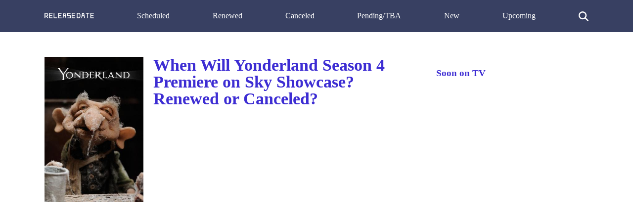

--- FILE ---
content_type: text/html; charset=UTF-8
request_url: https://release-date.info/show/11188-yonderland/
body_size: 5971
content:
<!DOCTYPE html>
<html lang="en" dir="ltr">
<head>
<meta charset="utf-8">
<meta name="viewport" content="width=device-width, initial-scale=1" />
<meta name="google-site-verification" content="eiqIw_T4cJ_guvvYxTDwADpEXyW2jUqFlfLLm3tmkY8" />
<meta name="ahrefs-site-verification" content="9182ba6ea5f39c0dfa6ec518629d95f5fdb160c13f974fe17b25c614303d5363">
<title>When Will Yonderland Season 4 Premiere on Sky Showcase Renewed or Canceled? | Release Date</title>
<link rel="canonical" href="https://release-date.info/show/11188-yonderland/">
<style media="screen">
body {margin: 0; padding: 0; color: #384062; font-family: Tahoma; line-height: 1.5;}
aside {float: right; width: 28%}
main {float: left; width: 72%}
h1 {margin-top: 0; font-size: 34px; line-height: 1}
h1, h2, h3 {color: #3D2DD3; font-weight: 600;}
ul li {list-style-type: none;}
a {color: #3D2DD3; text-decoration: none;}
nav ul {display: flex; flex-direction: row; justify-content: space-between;}
header, footer {background: #384062; padding: 20px 0;}
header a {color: #fff;}
footer {margin-top: 100px;}
.show-desc, .small-desc {padding-right: 40px;}
.hidden {cursor: auto;}
.fl {float: left;}
.search {max-width: 500px; margin: 0 auto; display: none; margin-bottom: 20px;}
.search-results {position: absolute; z-index: 999; background: #fff; width: 450px;}
.one-search-result {border: 1px solid #e1e1e1; padding: 10px; border-top: none;}
.one-search-result img {float: left; margin-right: 20px;}
.s-show-title {margin-top: 0;}
.search-input {height: 35px; border: 1px solid #e1e1e1; width: 450px; padding: 0 15px; box-shadow: none; -webkit-box-shadow: none; -moz-box-shadow: none; outline: none;}
.si {width: 20px; color: #fff; cursor: pointer; margin-top: 3px;}
.clear {float: none; clear: both;}
.show-img {margin-right: 20px;}
.sh-img {width: 200px;}
.main-content  {max-width: 1100px; margin: 50px auto;}
.header-content {max-width: 1100px; margin: 0 auto; height: 25px;}
.related-tv-shows ul, .upcoming-premieres ul, .cat-content ul, nav ul {margin: 0; padding: 0;}
.related-tv-shows {padding-right: 40px;}
.one-related-show {text-align: center;}
.related-shows {display: grid; grid-template-columns: repeat(4, 1fr); grid-column-gap: 5px; grid-row-gap: 15px;}
.more-shows {text-align: center;}
.upcoming-premieres li {margin-bottom: 20px;}
.pagination {padding: 0; margin-top: 40px;}
.category-pagination li {float: left; margin-right: 5px; border: 2px solid #595dff; padding: 0 6px;}
.category-pagination a {text-decoration: none;}
.cat-header {color: #292929; padding-right: 40px;}
.active {background: #595dff; color: #fff;}
.active a {color: #fff}
.more-shows {background: #3D2DD3; padding: 10px 20px; border-radius: 3px; width: 150px; margin: 0 auto;}
.more-shows a {color: #fff;}
.cat-content h2 {padding-right: 40px;}
.footer-content {text-align: center; color: #fff; margin: 0 auto;}
.footer-content a {color: #fff;}
.menu-btn{display: none; cursor: pointer;}
.top-cat-ad {margin-right: 400px;}
.top-article-ad, .bottom-article-ad {margin: 40px 0;}
.top-cat-ad {margin: 40px 40px 40px 0;} 
@media (max-width: 1160px) {
  aside, main {float: none; width: 100%;}
  header {}
  nav ul {display: block; flex-direction: column; position: relative;}
  nav {height: auto; position: relative; z-index: 1}
  .fl {float: none;}
  .main-content, .header-content {padding: 0 20px;}
  .upcoming-premieres ul {display: grid; grid-template-columns: repeat(2, 1fr)}
  .single-upc-premiere {text-align: center;}
  .show-desc, .small-desc, .related-tv-shows, .cat-content h2 {padding-right: 0;}
  .show-img {margin-right: 0; text-align: center;}
  .show-header {margin-top: 20px;}
  .sh-img {width: 320px;}
  .logo {text-align: center;}
  .top-menu-item {display: none; background: #384062; border-bottom: 1px solid #fff; padding: 5px 7px;}
  .menu-btn {display: block; z-index: 2; position: absolute;}
  .sh {margin-top: 18px; border-top: 1px solid #fff;}
  .top-cat-ad {margin-right: 0;}
  .top-menu-item {z-index: 8;}
}

@media (max-width: 860px) {
  .related-shows {grid-template-columns: repeat(2, 1fr); grid-column-gap: 5px; grid-row-gap: 15px;}
}

</style>
<!--
<script data-ad-client="ca-pub-8220030455995098" async src="https://pagead2.googlesyndication.com/pagead/js/adsbygoogle.js"></script>
-->
</head>
<body>
<header>
<div class="header-content">
  <a class="menu-btn" role="button">menu</a>
  <nav>
    <ul>
      <li class="logo">
        <a rel="home" href="/">
          <svg style="width: 100px;" viewBox="0 0 1768 194">
  <g>
  	<path fill="#FFFFFF" d="M29.119,63.831v1.88c0-0.19-0.01-0.38-0.01-0.58v-0.01c0-0.01,0-0.01,0-0.02v-0.66c0-0.01,0-0.01,0-0.02
  		v-0.01C29.109,64.211,29.119,64.021,29.119,63.831z"/>
  	<path fill="#FFFFFF" d="M65.869,101.271h-0.52c-0.23,0-0.46-0.01-0.68-0.01h0.94C65.699,101.261,65.789,101.261,65.869,101.271z"/>
  	<path fill="#FFFFFF" d="M102.109,64.451v0.64c-0.01-0.1-0.01-0.21-0.01-0.32C102.099,64.661,102.099,64.551,102.109,64.451z"/>
  	<path fill="#FFFFFF" d="M29.119,63.831v1.88c0-0.19-0.01-0.38-0.01-0.58v-0.01c0-0.01,0-0.01,0-0.02v-0.66c0-0.01,0-0.01,0-0.02
  		v-0.01C29.109,64.211,29.119,64.021,29.119,63.831z"/>
  	<path fill="#FFFFFF" d="M126.089,169.131l-0.02-0.02l-35.39-44.73c23.26-9.79,39.59-32.79,39.59-59.61
  		c0-35.71-28.95-64.66-64.66-64.66h-50.57c-7.78,0-14.09,6.31-14.09,14.08v164.95c0,4.6,2.22,8.7,5.64,11.26
  		c2.36,1.77,5.28,2.82,8.45,2.82c7.77,0,14.08-6.31,14.08-14.08v-49.72h29.96l45.04,56.98l0.01,0.01l0.01,0.02
  		c2.47,4.07,6.94,6.79,12.04,6.79c7.78,0,14.09-6.31,14.09-14.08c0-3.91-1.59-7.45-4.17-10L126.089,169.131z M65.349,101.271
  		c-0.23,0-0.46-0.01-0.68-0.01h-35.55v-35.55c0-0.19-0.01-0.38-0.01-0.58v-0.01c0-0.01,0-0.01,0-0.02v-0.66c0-0.01,0-0.01,0-0.02
  		v-0.01c0-0.2,0.01-0.39,0.01-0.58v-35.56h36.49c20.04,0,36.3,16.14,36.5,36.14v0.02c0,0.01,0,0.01,0,0.02v0.64
  		c0,0.01,0,0.01,0,0.02v0.02c-0.2,19.91-16.32,36-36.24,36.14L65.349,101.271L65.349,101.271z"/>
  	<path fill="#FFFFFF" d="M29.119,64.771c0,0.11,0,0.22-0.01,0.33v-0.66C29.119,64.551,29.119,64.661,29.119,64.771z"/>
  	<path fill="#FFFFFF" d="M102.109,64.451v0.64c-0.01-0.1-0.01-0.21-0.01-0.32C102.099,64.661,102.099,64.551,102.109,64.451z"/>
  	<path fill="#FFFFFF" d="M65.869,101.271h-0.52c0.08-0.01,0.17-0.01,0.26-0.01C65.699,101.261,65.789,101.261,65.869,101.271z"/>
  	<path fill="#FFFFFF" d="M29.119,63.831v1.88c0-0.19-0.01-0.38-0.01-0.58v-0.01c0-0.01,0-0.01,0-0.02v-0.66c0-0.01,0-0.01,0-0.02
  		v-0.01C29.109,64.211,29.119,64.021,29.119,63.831z"/>
  	<path fill="#FFFFFF" d="M65.869,101.271h-0.52c-0.23,0-0.46-0.01-0.68-0.01h0.94C65.699,101.261,65.789,101.261,65.869,101.271z"/>
  	<path fill="#FFFFFF" d="M102.109,64.451v0.64c-0.01-0.1-0.01-0.21-0.01-0.32C102.099,64.661,102.099,64.551,102.109,64.451z"/>
  	<path fill="#FFFFFF" d="M65.609,101.261v0.01h-0.26c-0.23,0-0.46-0.01-0.68-0.01H65.609z"/>
  	<path fill="#FFFFFF" d="M454.268,179.141c0,7.77-6.31,14.08-14.09,14.08h-101.14c-7.78,0-14.09-6.31-14.09-14.08V14.191
  		l22.53-11.26l5.64-2.82v164.95h87.06C447.958,165.061,454.268,171.361,454.268,179.141z"/>
  	<path fill="#FFFFFF" d="M649.749,174.481l-0.8,4.66C648.949,177.511,649.229,175.941,649.749,174.481z"/>
  	<path fill="#FFFFFF" d="M778.268,179.141l-0.8-4.66C777.989,175.941,778.268,177.511,778.268,179.141z"/>
  	<path fill="#FFFFFF" d="M1180.908,127.621v1.88c-0.01-0.31-0.01-0.62-0.01-0.94S1180.898,127.931,1180.908,127.621z"/>
  	<path fill="#FFFFFF" d="M1180.908,63.831v1.88c-0.01-0.31-0.01-0.63-0.01-0.94S1180.898,64.141,1180.908,63.831z"/>
  	<path fill="#FFFFFF" d="M1180.908,63.831v1.88c-0.01-0.31-0.01-0.63-0.01-0.94S1180.898,64.141,1180.908,63.831z"/>
  	<path fill="#FFFFFF" d="M1253.898,64.771c0,0.61-0.01,1.21-0.05,1.81v-3.69C1253.879,63.511,1253.898,64.141,1253.898,64.771z"/>
  	<path fill="#FFFFFF" d="M1180.908,63.831v1.88c-0.01-0.31-0.01-0.63-0.01-0.94S1180.898,64.141,1180.908,63.831z"/>
  	<path fill="#FFFFFF" d="M1253.898,64.771c0,0.61-0.01,1.21-0.05,1.81v-3.69C1253.879,63.511,1253.898,64.141,1253.898,64.771z"/>
  	<path fill="#FFFFFF" d="M1606.179,14.191c0,7.78-6.31,14.08-14.08,14.08h-36.5v150.87l-22.52,11.26l-5.64,2.82V28.271h-36.49
  		c-7.78,0-14.08-6.3-14.08-14.08c0-7.77,6.3-14.08,14.08-14.08h101.15C1599.869,0.111,1606.179,6.421,1606.179,14.191z"/>
  	<path fill="#FFFFFF" d="M292.268,179.141c0,7.77-6.31,14.08-14.09,14.08h-101.14c-7.78,0-14.09-6.31-14.09-14.08V14.191
  		c0-7.77,6.31-14.08,14.09-14.08h101.14c7.78,0,14.09,6.31,14.09,14.08c0,7.78-6.31,14.08-14.09,14.08h-87.06v54.31h72.98
  		c7.78,0,14.08,6.31,14.08,14.08c0,7.78-6.3,14.09-14.08,14.09h-72.98v54.31h87.06C285.959,165.061,292.268,171.361,292.268,179.141
  		z"/>
  	<path fill="#FFFFFF" d="M1152.739,14.191c0-7.77,6.31-14.08,14.08-14.08"/>
  	<path fill="#FFFFFF" d="M777.469,174.481v-0.02l-10.91-63.91l-2.38-13.91l-2.37-13.86l-0.03-0.2l-11.68-68.39
  		c0-7.77-6.3-14.08-14.08-14.08h-44.82c-7.78,0-14.08,6.31-14.08,14.08l-11.68,68.39l-0.03,0.2l-2.37,13.86l-2.38,13.91
  		l-10.91,63.91v0.02l-0.8,4.66c0,7.77,6.31,14.08,14.09,14.08c7.77,0,14.08-6.31,14.08-14.08l11.68-68.39h49.62l11.68,68.39
  		c0,7.77,6.31,14.08,14.08,14.08c7.78,0,14.09-6.31,14.09-14.08L777.469,174.481z M693.599,82.581l9.28-54.31h21.46l9.28,54.31
  		H693.599z"/>
  	<path fill="#FFFFFF" d="M616.268,179.572c0,7.77-6.31,14.08-14.09,14.08h-101.14c-7.78,0-14.09-6.31-14.09-14.08V14.622
  		c0-7.77,6.31-14.08,14.09-14.08h101.14c7.78,0,14.09,6.31,14.09,14.08c0,7.78-6.31,14.08-14.09,14.08h-87.06v54.31h72.98
  		c7.78,0,14.08,6.31,14.08,14.08c0,7.78-6.3,14.09-14.08,14.09h-72.98v54.31h87.06C609.959,165.492,616.268,171.792,616.268,179.572
  		z"/>
  	<path fill="#FFFFFF" d="M1102.273,179.141c0,7.77-6.31,14.08-14.09,14.08h-101.14c-7.78,0-14.09-6.31-14.09-14.08V14.191
  		c0-7.77,6.31-14.08,14.09-14.08h101.14c7.78,0,14.09,6.31,14.09,14.08c0,7.78-6.31,14.08-14.09,14.08h-87.06v54.31h72.98
  		c7.78,0,14.08,6.31,14.08,14.08c0,7.78-6.3,14.09-14.08,14.09h-72.98v54.31h87.06
  		C1095.963,165.061,1102.273,171.361,1102.273,179.141z"/>
  	<path fill="#FFFFFF" d="M1270.589,28.021c-0.83-1.21-1.7-2.39-2.62-3.53c-3.03-3.81-6.49-7.27-10.29-10.3
  		c-1.15-0.92-2.33-1.79-3.54-2.63c-10.43-7.22-23.1-11.45-36.74-11.45h-50.58c-7.77,0-14.08,6.31-14.08,14.08v164.95
  		c0,7.77,6.31,14.08,14.08,14.08h50.58c13.64,0,26.31-4.23,36.74-11.45c1.21-0.84,2.39-1.71,3.54-2.63
  		c3.8-3.03,7.26-6.49,10.29-10.3c0.92-1.14,1.79-2.32,2.62-3.53c7.23-10.43,11.46-23.09,11.46-36.75v-63.79
  		C1282.049,51.121,1277.819,38.451,1270.589,28.021z M1253.859,75.161l0.01,7.42l0.02,28.17v7.39l0.01,10.42
  		c0,20.16-16.34,36.5-36.5,36.5h-36.49v-35.56c-0.01-0.31-0.01-0.62-0.01-0.94s0-0.63,0.01-0.94v-61.91
  		c-0.01-0.31-0.01-0.63-0.01-0.94s0-0.63,0.01-0.94v-35.56h36.49c19.51,0,35.44,15.3,36.45,34.55v0.07
  		c0.03,0.62,0.05,1.25,0.05,1.88c0,0.61-0.01,1.21-0.05,1.81v0.07L1253.859,75.161z"/>
  	<path fill="#FFFFFF" d="M1180.908,127.621v1.88c-0.01-0.31-0.01-0.62-0.01-0.94S1180.898,127.931,1180.908,127.621z"/>
  	<path fill="#FFFFFF" d="M1180.908,127.621v1.88c-0.01-0.31-0.01-0.62-0.01-0.94S1180.898,127.931,1180.908,127.621z"/>
  	<line fill="#FFFFFF" x1="1253.849" y1="66.581" x2="1253.849" y2="62.891"/>
  	<path fill="#FFFFFF" d="M1443.258,174.912v-0.02l-10.91-63.91l-2.38-13.91l-2.37-13.86l-0.03-0.2l-11.68-68.39
  		c0-7.77-6.3-14.08-14.08-14.08h-44.82c-7.78,0-14.08,6.31-14.08,14.08l-11.68,68.39l-0.03,0.2l-2.37,13.86l-2.38,13.91
  		l-10.91,63.91v0.02l-0.8,4.66c0,7.77,6.31,14.08,14.09,14.08c7.77,0,14.08-6.31,14.08-14.08l11.68-68.39h49.62l11.68,68.39
  		c0,7.77,6.31,14.08,14.08,14.08c7.78,0,14.09-6.31,14.09-14.08L1443.258,174.912z M1359.388,83.012l9.28-54.31h21.46l9.28,54.31
  		H1359.388z"/>
  	<path fill="#FFFFFF" d="M1768.181,179.141c0,7.77-6.31,14.08-14.09,14.08h-101.14c-7.78,0-14.09-6.31-14.09-14.08V14.191
  		c0-7.77,6.31-14.08,14.09-14.08h101.14c7.78,0,14.09,6.31,14.09,14.08c0,7.78-6.31,14.08-14.09,14.08h-87.06v54.31h72.98
  		c7.78,0,14.08,6.31,14.08,14.08c0,7.78-6.3,14.09-14.08,14.09h-72.98v54.31h87.06
  		C1761.871,165.061,1768.181,171.361,1768.181,179.141z"/>
  	<path fill="#FFFFFF" d="M940.259,97.101v82.47c0,7.77-6.3,14.08-14.08,14.08h-115.23l2.82-5.64l4.22-8.44l7.04-14.08h87.07v-54.31
  		h-101.15v-96.56c0-7.77,6.3-14.08,14.08-14.08h115.23l-2.81,5.63l-4.23,8.45l-7.04,14.08h-87.07v54.31h87.07
  		C933.958,83.011,940.259,89.321,940.259,97.101z"/>
  </svg>
</a>
</svg></li>
      <li class="top-menu-item sh"><a href="/scheduled/">Scheduled</a></li>
      <li class="top-menu-item"><a href="/renewed/">Renewed</a></li>
      <li class="top-menu-item"><a href="/canceled/">Canceled</a></li>
      <li class="top-menu-item"><a href="/pending/">Pending/TBA</a></li>
      <li class="top-menu-item"><a href="/new/">New</a></li>
      <li class="top-menu-item"><a href="/upcoming/">Upcoming</a></li>
      <li class="top-menu-item">
     <svg version="1.1" viewBox="0 0 192 192" class="si">
  <path fill="#ffffff" d="M187.8,171l-0.4-0.4L151.8,135c-0.1-0.1-0.3-0.3-0.4-0.4l-10.8-10.8l-0.1-0.1c9.4-12.8,14.9-28.6,14.9-45.7
  c0-42.7-34.6-77.3-77.3-77.3C35.3,0.7,0.7,35.3,0.7,78c0,42.7,34.6,77.3,77.3,77.3c17.1,0,32.9-5.5,45.7-14.9l10.9,10.9l0.4,0.4
  l0.4,0.4l35.2,35.2l0.4,0.4c2.1,2.1,5.1,3.5,8.4,3.5c6.6,0,11.9-5.3,11.9-11.9C191.3,176.1,189.9,173.2,187.8,171z M78,131.5
  c-29.5,0-53.5-23.9-53.5-53.5c0-29.5,24-53.5,53.5-53.5c29.6,0,53.5,24,53.5,53.5C131.5,107.6,107.6,131.5,78,131.5z"></path>
  </svg>
    </li>
    </ul>
  </nav>
<div class="search">
  <form class="" action="/show/11188-yonderland/" method="post">
    <input class="search-input" placeholder="Start typing ..." type="text" name="" value="">
    <div class="search-results">

    </div>
  </form>
</div>
</div>
</header>
<div class="main-content">
<main>
<div class="fl show-img"><img class="sh-img" src="[data-uri]" data-src="/img/yonderland.jpg" alt="Yonderland"></div>
<article class="show-desc">
<h1 class="show-header">When Will Yonderland Season 4 Premiere on Sky Showcase? Renewed or Canceled?</h1>
<div class="clear"></div>
<div class="top-article-ad" style="margin-top: 20px;">
<script async src="https://pagead2.googlesyndication.com/pagead/js/adsbygoogle.js"></script>
<!-- RD-Adapt-Top -->
<ins class="adsbygoogle"
     style="display:block"
     data-ad-client="ca-pub-8220030455995098"
     data-ad-slot="5604678351"
     data-ad-format="auto"
     data-full-width-responsive="true"></ins>
<script>
     (adsbygoogle = window.adsbygoogle || []).push({});
</script>
</div>
Whether <em>Yonderland</em> Season 4 release date is announced?  Is <em>Yonderland</em> renewed or canceled on Sky Showcase? Learn the actual status of <em>Yonderland</em> on Sky Showcase. Be the first who knows when <em>Yonderland</em> Season 4 release date is revealed. Track the current status of the 4th season of <em>Yonderland</em> below.<section class="show-brief-info">
<h2>"Yonderland" Status on <em>Sky Showcase</em>:</h2>
<h4>Nex Season - <b>canceled</b></h4>
<h4>Yonderland Season 3 Release Date - <b>October 16, 2016</b></h4>
<h2>"Yonderland" Summary</h2>
<p>A 33-year old mum Debbie Maddox unexpectedly find herself in an extraordinary world inhabited by a collection of eccentric and usually idiotic characters - some of whom happen to be puppets - with only an Elf by her side.Fortunately most of the imagining for Sky 1 HD's comedy, Yonderland is done for you by those terribly clever people behind the Horrible Histories series.The story ...</p>
<h2>"Yonderland" Brief Overview</h2>
<p>Yonderland is a Scripted Comedy, Fantasy TV show on Sky Showcase, which was launched on November 10, 2013. </p>
<div class="bottom-article-ad" style="margin-top: 40px;">
<script async src="https://pagead2.googlesyndication.com/pagead/js/adsbygoogle.js"></script>
<!-- RD-Center-AND-Mobile -->
<ins class="adsbygoogle"
     style="display:block"
     data-ad-client="ca-pub-8220030455995098"
     data-ad-slot="7903634751"
     data-ad-format="auto"
     data-full-width-responsive="true"></ins>
<script>
     (adsbygoogle = window.adsbygoogle || []).push({});
</script>
</div
</article>
<p>Network: <a href="/network/sky-showcase/">Sky Showcase</a></p>
</section>
<section class="prev-next">
            <p>Previous Show:                 <a href="/show/11187-birds-of-a-feather/">Will 'Birds of a Feather' Return For A Season 13 on ITV1?</a>
                </p>
                  <p>Next Show:                 <a href="/show/11189-duck-dynasty/">When Will 'Duck Dynasty' Season 12 on A&E?</a>
                </p>
      </section>
<section class="show-genres">
  <p>Show Genres: <a href="/genre/comedy/">Comedy</a>, <a href="/genre/fantasy/">Fantasy</a></p>
  <div class="clear"></div>
</section>
<section class="related-tv-shows">
<h3>Related TV Series on <em>Sky Showcase</em></h3>
      <ul class="related-shows">
          <li class="one-related-show">
        <a href="/show/13344-redknapps-big-night-out/"><img width="150" src="[data-uri]" data-src="/img/redknapps-big-night-out.jpg" alt="Redknapp's Big Night Out"></a>
      <p>
                      <a href="/show/13344-redknapps-big-night-out/">When Will 'Redknapp's Big Night Out' Season 2 on Sky Showcase?</a>
                      </p>
      </li>
          <li class="one-related-show">
        <a href="/show/10189-curfew/"><img width="150" src="[data-uri]" data-src="/img/curfew.jpg" alt="Curfew"></a>
      <p>
                      <a href="/show/10189-curfew/">When Will 'Curfew' Season 5 on Sky Showcase?</a>
                      </p>
      </li>
          <li class="one-related-show">
        <a href="/show/12267-big-beasts-last-of-the-giants/"><img width="150" src="[data-uri]" data-src="/img/big-beasts-last-of-the-giants.jpg" alt="Big Beasts: Last of the Giants"></a>
      <p>
                      <a href="/show/12267-big-beasts-last-of-the-giants/">When Will 'Big Beasts: Last of the Giants' Season 4 on Sky Showcase?</a>
                      </p>
      </li>
          <li class="one-related-show">
        <a href="/show/12236-carnage/"><img width="150" src="[data-uri]" data-src="/img/carnage.jpg" alt="Carnage"></a>
      <p>
                      <a href="/show/12236-carnage/">When Will 'Carnage' Season 4 on Sky Showcase?</a>
                      </p>
      </li>
          <li class="one-related-show">
        <a href="/show/11819-sick-note/"><img width="150" src="[data-uri]" data-src="/img/sick-note.jpg" alt="Sick Note"></a>
      <p>
                      <a href="/show/11819-sick-note/">When Will 'Sick Note' Season 3 on Sky Showcase?</a>
                      </p>
      </li>
          <li class="one-related-show">
        <a href="/show/11877-hooten-the-lady/"><img width="150" src="[data-uri]" data-src="/img/hooten-the-lady.jpg" alt="Hooten & The Lady"></a>
      <p>
                      <a href="/show/11877-hooten-the-lady/">When Will 'Hooten & The Lady' Season 2 on Sky Showcase?</a>
                      </p>
      </li>
          <li class="one-related-show">
        <a href="/show/10186-rovers/"><img width="150" src="[data-uri]" data-src="/img/rovers.jpg" alt="Rovers"></a>
      <p>
                      <a href="/show/10186-rovers/">When Will 'Rovers' Season 2025 on Sky Showcase?</a>
                      </p>
      </li>
          <li class="one-related-show">
        <a href="/show/11792-a-league-of-their-own-us-road-trip/"><img width="150" src="[data-uri]" data-src="/img/a-league-of-their-own-us-road-trip.jpg" alt="A League of Their Own: US Road Trip"></a>
      <p>
                      <a href="/show/11792-a-league-of-their-own-us-road-trip/">When Will 'A League of Their Own: US Road Trip' Season 3 on Sky Showcase?</a>
                      </p>
      </li>
        </ul>
    <div class="more-shows">
    <a href="/network/sky-showcase/">More on Sky Showcase</a>
  </div>

</section>
</main>
<aside>
<h3>Soon on TV</h3>
<section class="upcoming-premieres">
  </section>
</aside>
<div class="clear"></div>
</div>
<footer>
<div class="footer-content">
  Copyright <a href="/">Release Date</a>.info &copy 2026</div>
<script>
function init() {
var imgDefer = document.getElementsByTagName('img');
for (var i=0; i<imgDefer.length; i++) {
if(imgDefer[i].getAttribute('data-src')) {
imgDefer[i].setAttribute('src',imgDefer[i].getAttribute('data-src'));
} } }
window.onload = init;
</script>
<script src="https://ajax.googleapis.com/ajax/libs/jquery/3.4.1/jquery.min.js"></script>
<script>
jQuery(document).ready(function($) {
  $('.menu-btn').click(function(event) {
    $('.top-menu-item').toggle();
    console.log('ok');
  });
});
</script>
<script>
jQuery(document).ready(function($) {
  $('.si').click(function(event) {
  //  $('.tm').toggle().attr('display', 'none');
    $('.search').toggle().attr('display', 'block');
  });
});
jQuery(document).ready(function($) {
    var searchTerm = '';
  $('.search-input').keydown(function(event) {
     searchTerm = $.trim($(this).val());
  });
  $('.search-input').keyup(function(event) {
    if ($.trim($(this).val()) != searchTerm) {
    if (searchTerm.length > 1) {
      $.ajax({
        url: '/s.php',
        type: 'POST',
        data: {
          'term':searchTerm
        },
        success:function(result){
          console.log(searchTerm);
          $('.search-results').fadeIn().html(result);
        }
      });
    }
  }
  });
});

jQuery(document).ready(function($) {
  $('.mm-button').click(function(event) {
    $('.slide-menu').toggle().attr('display', 'block');
  });
});
</script>
</footer>
</body>
</html>


--- FILE ---
content_type: text/html; charset=utf-8
request_url: https://www.google.com/recaptcha/api2/aframe
body_size: 248
content:
<!DOCTYPE HTML><html><head><meta http-equiv="content-type" content="text/html; charset=UTF-8"></head><body><script nonce="_lwU0EiJj_fnohvGAQ4eDg">/** Anti-fraud and anti-abuse applications only. See google.com/recaptcha */ try{var clients={'sodar':'https://pagead2.googlesyndication.com/pagead/sodar?'};window.addEventListener("message",function(a){try{if(a.source===window.parent){var b=JSON.parse(a.data);var c=clients[b['id']];if(c){var d=document.createElement('img');d.src=c+b['params']+'&rc='+(localStorage.getItem("rc::a")?sessionStorage.getItem("rc::b"):"");window.document.body.appendChild(d);sessionStorage.setItem("rc::e",parseInt(sessionStorage.getItem("rc::e")||0)+1);localStorage.setItem("rc::h",'1769903150598');}}}catch(b){}});window.parent.postMessage("_grecaptcha_ready", "*");}catch(b){}</script></body></html>